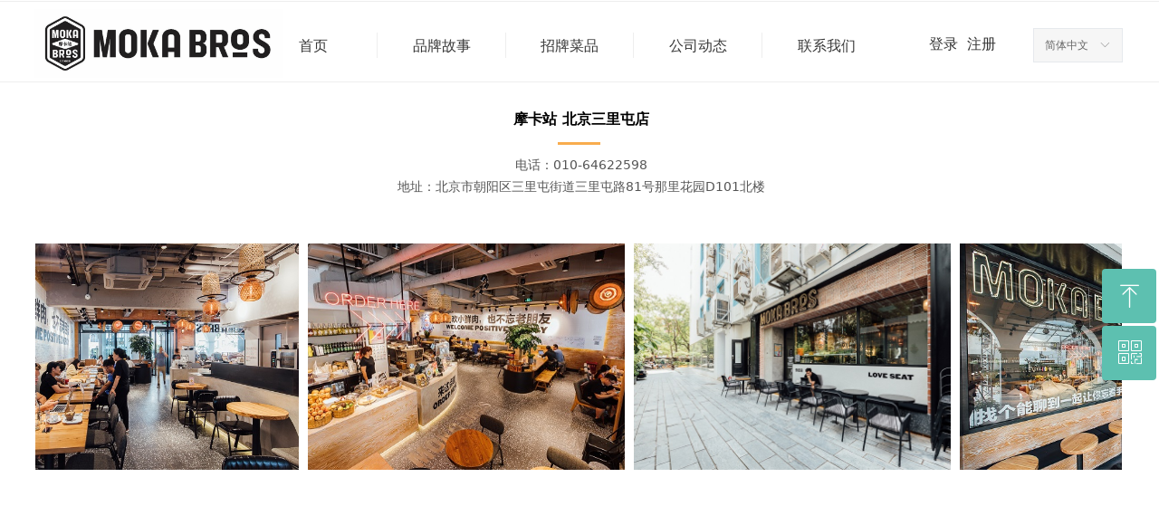

--- FILE ---
content_type: text/css
request_url: https://img.wanwang.xin/pubsf/10235/10235554/css/289651_Pc_zh-CN.css?preventCdnCacheSeed=419183b9e3f14d718b6bc6dabda987ba
body_size: 2918
content:
.tem_1_33 {position: relative;}.tem_1_33 .fullcolumn-outer {background-color: #fff;background-image: none;background-position: 50% 50%;background-repeat: repeat;background-size: auto;background: -moz-linear-gradient(top, none, none);background: -o-linear-gradient(top, none, none);background: linear-gradient(top, none, none);background: -webkit-gradient(linear, left top, left bottom, from(none), to(none));/* border */border-top: 1px solid #eee;border-bottom: 1px solid #eee;/* border radius */border-radius: 0;position: absolute;top: 0px;bottom: 0px;z-index: -1;}.tem_1_33 .fullcolumn-outer.fixed {background-color: #fff;background-image: none;background-position: 0 0;background-repeat: no-repeat;background-size: auto;background: -moz-linear-gradient(top, none, none);background: -o-linear-gradient(top, none, none);background: linear-gradient(top, none, none);background: -webkit-gradient(linear, left top, left bottom, from(none), to(none));/* border */border-top: 1px solid transparent;border-bottom: 1px solid transparent;-moz-box-shadow: 0 4px 4px rgba(0,0,0,.1);-webkit-box-shadow: 0 4px 4px rgba(0,0,0,.1);-ms-box-shadow: 0 4px 4px rgba(0,0,0,.1);-o-box-shadow: 0 4px 4px rgba(0,0,0,.1);box-shadow: 0 4px 4px rgba(0,0,0,.1);box-sizing: border-box;}.tem_1_33 .fullcolumn-inner {background-color: transparent;background-image: none;background-repeat: repeat;background-position: 50% 50%;background-size: auto;background: -moz-linear-gradient(top, none, none);background: -o-linear-gradient(top, none, none);background: linear-gradient(top, none, none);background: -webkit-gradient(linear, left top, left bottom, from(none), to(none));position: relative;margin: 0 auto;width: 100%;height: 100%;}.smartFixed .tem_1_33 .fullcolumn-outer {left: 0 !important;}/*.tem_2_33 {overflow: hidden !important;}*/.tem_2_33 .w-image-box {text-align: center;border-top: 0px solid #fff;border-right: 0px solid #fff;border-bottom: 0px solid #fff;border-left: 0px solid #fff;border-radius: 1px;-webkit-opacity: 1;-moz-opacity: 1;-ms-opacity: 1;opacity: 1;filter: alpha(opacity=100);-moz-box-shadow: 0 0 0 transparent;-webkit-box-shadow: 0 0 0 transparent;-ms-box-shadow: 0 0 0 transparent;-o-box-shadow: 0 0 0 transparent;box-shadow: 0 0 0 transparent;box-sizing: border-box;overflow: hidden;width: 100%;height: 100%;}.tem_2_33 .w-image-box img {border: 0;width: 100%;height: 100%;display: block;/*object-fit: cover;*/}.tem_2_33 .w-image-box .imgCliped {width: 100% !important;height: 100% !important;margin-left: 0 !important;margin-top: 0 !important;}.tem_3_33 * {box-sizing: content-box;}.tem_3_33 .w-nav {/* reset */margin: 0;padding: 0;/* size */width: 709px;height: 28px;/* border */border-top-width: 0;border-right-width: 0;border-bottom-width: 0;border-left-width: 0;border-top-style: solid;border-right-style: solid;border-bottom-style: solid;border-left-style: solid;border-top-color: transparent;border-right-color: transparent;border-bottom-color: transparent;border-left-color: transparent;border-radius: 0;box-shadow: 0 0 0 rgba(0,0,0,0);}.tem_3_33 .w-nav:after {content: '';display: table;clear: both;zoom: 1;}.tem_3_33 .w-nav .w-nav-inner {padding: 0;margin: 0;float: left;list-style: none;width: 23%;height: 28px;line-height: 28px;/* background */background-color: transparent;background-image: none;background-repeat: no-repeat;background-position: 50% 50%;background: -webkit-linear-gradient(none, none);background: -moz-linear-gradient(none, none);background: -ms-linear-gradient(none, none);background: linear-gradient(none, none);background-size: auto;}.tem_3_33 .w-nav .w-nav-item {padding: 0;margin: 0;position: relative;height: 100%;line-height: inherit;}.tem_3_33 .w-nav .w-nav-inner:first-child {border-top-left-radius: 0;border-bottom-left-radius: 0;}.tem_3_33 .w-nav .w-nav-inner:last-child {border-top-right-radius: 0;border-bottom-right-radius: 0;}.tem_3_33 .w-nav .w-nav-inner:first-child .w-nav-item.current {border-top-left-radius: 0;border-bottom-left-radius: 0;}.tem_3_33 .w-nav .w-nav-inner:last-child .w-nav-item.current {border-top-right-radius: 0;border-bottom-right-radius: 0;}.tem_3_33 .w-nav .w-nav-item .w-nav-item-line {padding: 0;margin: 0;display: block;position: absolute;height: 100%;width: 0;top: 0;left: -1px;border-left-width: 1px;border-left-style: solid;border-left-color: #EEEEEE;}.tem_3_33 .w-nav .w-nav-inner:first-child .w-nav-item .w-nav-item-line {display: none;}.tem_3_33 .w-nav .w-nav-item .w-nav-item-link {/* reset */margin: 0;padding: 0;text-decoration: none;outline: none;display: block;height: 100%;color: #383838;font-weight: normal;font-style: normal;text-decoration: none;text-align: center;white-space: nowrap;overflow: hidden;text-overflow: ellipsis;}.tem_3_33 .w-nav .w-nav-item .w-nav-item-link .w-link-txt {font-family: Arial;font-size: 16px;}.tem_3_33 .w-nav .w-nav-item .w-nav-item-link .mw-iconfont {font-size: 16px;}.tem_3_33 .w-nav .w-subnav {/* reset */margin: 0;padding: 0;position: relative;display: none;overflow: hidden;/* background */}.tem_3_33 .w-nav .w-subnav.userWidth {width: 120px;}.tem_3_33 .w-nav .w-subnav-item {/* reset */margin: 0;padding: 0;list-style: none;background-color: transparent;background-image: none;background-repeat: no-repeat;background-position: 50% 50%;background: -webkit-linear-gradient(none, none);background: -moz-linear-gradient(none, none);background: -ms-linear-gradient(none, none);background: linear-gradient(none, none);background-size: auto;}.tem_3_33 .w-nav .w-subnav-item .w-subnav-link {/* reset */margin: 0;padding: 0 15px;height: 100%;line-height: 70px;outline: none;display: block;white-space: nowrap;overflow: hidden;text-overflow: ellipsis;height: 70px;color: #383838;font-size: 12px;font-weight: normal;font-style: normal;text-decoration: none;text-align: center;}.tem_3_33 .w-nav .w-subnav-item .w-subnav-link .w-link-txt {/* height */font-family: Tahoma;}.tem_3_33 .w-nav .w-subnav-item .w-subnav-link .mw-iconfont{font-size:12px;}/* hover */.tem_3_33 .w-nav .w-nav-inner:hover {background-color: transparent;background-image: none;background-repeat: no-repeat;background-position: 50% 50%;background: -webkit-linear-gradient(none, none);background: -moz-linear-gradient(none, none);background: -ms-linear-gradient(none, none);background: linear-gradient(none, none);background-size: auto;}.tem_3_33 .w-nav .w-nav-inner:hover .w-nav-item-link {color: #5dc0b0;font-weight: 400;font-style: normal;text-decoration: none;}/* subnav-hover */.tem_3_33 .w-subnav .w-subnav-item:hover {background-color: transparent;background-image: none;background-repeat: no-repeat;background-position: 50% 50%;background: -webkit-linear-gradient(none, none);background: -moz-linear-gradient(none, none);background: -ms-linear-gradient(none, none);background: linear-gradient(none, none);background-size: auto;}.tem_3_33 .w-nav .w-subnav-item:hover .w-subnav-link:hover {color: #059FE9;font-weight: 400;font-style: normal;text-decoration: none;}/* current */.tem_3_33 .w-nav .w-nav-item.current {background-color: transparent;background-image: none;background-repeat: no-repeat;background-position: 50% 50%;background: -webkit-linear-gradient(none, none);background: -moz-linear-gradient(none, none);background: -ms-linear-gradient(none, none);background: linear-gradient(none, none);background-size: auto;}.tem_3_33 .w-nav .w-nav-item.current .w-nav-item-link {color: #5dc0b0;font-weight: 400;font-style: normal;text-decoration: none;}/* current */.tem_3_33 .w-nav .w-subnav-item.current {background-color: transparent;background-image: none;background-repeat: no-repeat;background-position: 50% 50%;background: -webkit-linear-gradient(none, none);background: -moz-linear-gradient(none, none);background: -ms-linear-gradient(none, none);background: linear-gradient(none, none);background-size: auto;}.tem_3_33 .w-nav .w-subnav-item.current .w-subnav-link {color: #059FE9;font-weight: 400;font-style: normal;text-decoration: none;}.tem_10_5 *{box-sizing:border-box;}.tem_10_5 .w-login-status {margin: 0;padding: 0;list-style: none;width: 100%;text-align: center;}.tem_10_5 .w-login-status .w-login-status-item{margin:0;padding:0;display:inline-block;*display:inline;*zoom:1;position:relative;top:-1px;}.tem_10_5 .w-login-status .w-login-status-item .w-status-login,.tem_10_5 .w-login-status .w-login-status-item .w-status-join{margin:0 3px;padding:0;font-family:Arial;font-size:16px;color:#333;font-weight:400;font-style:normal;text-decoration:none;height:auto;line-height:1.4;}.tem_10_5 .w-login-status .w-login-status-item .w-login-status-icon{position:relative;top:2px;font-style:none;font-size:16px}.tem_10_5 .w-login-status .w-login-status-item .w-status-login:hover,.tem_10_5 .w-login-status .w-login-status-item .w-status-join:hover{margin:0 3px;padding:0;color:#6ac6ac;font-weight:400;font-style:normal;text-decoration:none;}/* status ok */.tem_10_5 .w-user-status{margin:0;padding:0;width:100%;}.tem_10_5 .w-user-status:after{content:'';display:block;clear:both;zoom:1;}.tem_10_5 .w-user-status .w-user-name{margin:0;padding:0;overflow:hidden;white-space:nowrap;text-overflow:ellipsis;display:block;height:auto;line-height:1.4;font-family:Arial;font-size:16px;color:#333;font-weight:400;font-style:normal;text-decoration:none;}.tem_10_5 .w-user-status .w-user-name:hover{margin:0;padding:0;color:#6ac6ac;font-weight:400;font-style:normal;text-decoration:none;}.tem_10_5 .w-user-status .w-user-btn{margin:0 0 0 3px;padding:4px 5px;*padding-top:5px;display:block;float:right;font-family:Arial;font-size:12px;color:#f8ac4e;font-weight:400;font-style:normal;text-decoration:none;background-color:#fff;background-image:none;background-repeat:no-repeat;background-position:50% 50%;background:-webkit-linear-gradient(none, none);background:-moz-linear-gradient(none, none);background:-ms-linear-gradient(none, none);background:linear-gradient(none, none);border-top-width:1px;border-top-style:solid;border-top-color:#f8ac4e;border-right-width:1px;border-right-style:solid;border-right-color:#f8ac4e;border-bottom-width:1px;border-bottom-style:solid;border-bottom-color:#f8ac4e;border-left-width:1px;border-left-style:solid;border-left-color:#f8ac4e;border-radius:4px;}.tem_10_5 .w-user-status .w-user-btn:hover{color:#fff;font-weight:400;font-style:normal;text-decoration:none;background-color:rgb(248, 172, 78);background-image:none;background-repeat:no-repeat;background-position:50% 50%;background:-webkit-linear-gradient(none, none);background:-moz-linear-gradient(none, none);background:-ms-linear-gradient(none, none);background:linear-gradient(none, none);border-top-color:#f8ac4e;border-right-color:#f8ac4e;border-bottom-color:#f8ac4e;border-left-color:#f8ac4e;}.tem_16_14 .w-language{/* reset */margin:0;padding:0;cursor:pointer;/* size */width:97px;height:auto;/* background */background-color:#f6f6f6;background-image:none;background-repeat:no-repeat;background-position:50% 50%;background:-webkit-linear-gradient(none, none);background:-moz-linear-gradient(none, none);background:-ms-linear-gradient(none, none);background:linear-gradient(none, none);/* border */border-width:1px;border-style:solid;border-color:#e6e9ed;border-radius:0;}.tem_16_14 .w-language .w-language-inner{margin:0;padding:0;position:relative;height:36px;line-height:36px;}.tem_16_14 .w-language .w-language-inner .w-language-pic{margin:0;padding:0;position:absolute;right:12px;font-family:Tahoma;font-size:12px;color:#666;font-weight:400;font-style:normal;text-decoration:none;text-align:left;}.tem_16_14 .w-language .w-language-inner .w-language-val-link{margin:0;padding:0 12px;display:block;overflow:hidden;font-family:Tahoma;font-size:12px;color:#666;font-weight:400;font-style:normal;text-decoration:none;text-align:left;white-space:nowrap;text-overflow:ellipsis;}/** 响应式时移动端不去支持hover */@media (any-hover: hover) {.tem_16_14 .w-language:hover {/* background */background-color: #fff;background-image: none;background-repeat: no-repeat;background-position: 50% 50%;background: -webkit-linear-gradient(none, none);background: -moz-linear-gradient(none, none);background: -ms-linear-gradient(none, none);background: linear-gradient(none, none);border-color: #e6e9ed;}.tem_16_14 .w-language:hover .w-language-dropdown {display: block}.tem_16_14 .w-language:hover .w-language-inner .w-language-val-link {color: #666;font-weight: 400;font-style: normal;text-decoration: none;}}.tem_16_14 .w-language-dropdown{margin:0;padding:0;display:none;}.tem_16_14 .w-language-dropdown .w-language-dropdown-item .w-language-link{margin:0;padding:0 12px;display:block;list-style:none;height:36px;line-height:36px;font-family:Tahoma;font-size:12px;color:#666;font-weight:400;font-style:normal;text-decoration:none;text-align:left;overflow:hidden}.tem_16_14 .w-language-dropdown .w-language-dropdown-item .w-language-link:hover{margin:0;padding:0 12px;color:#666;font-weight:400;font-style:normal;text-decoration:none;background-color:#f6f6f6;background-position:50% 50%;background-repeat:no-repeat;background:-webkit-linear-gradient(none, none);background:-moz-linear-gradient(none, none);background:-ms-linear-gradient(none, none);background:linear-gradient(none, none);}#smv_tem_18_36:hover {z-index: 9999 !important;}.tem_18_36_c.w-cs {position: absolute;right: 3px;z-index: 9999;font-family: Tahoma;overflow: hidden;}.tem_18_36_c.w-cs ul.w-cs-btn {margin: 0;padding: 0;list-style: none;}.tem_18_36_c.w-cs ul.w-cs-btn li {position: relative;height: 60px;margin-bottom: 3px;border-top-color: #fff;border-top-width: 0;border-top-style: solid;border-right-color: #fff;border-right-width: 0;border-right-style: solid;border-bottom-color: #fff;border-bottom-width: 0;border-bottom-style: solid;border-left-color: #fff;border-left-width: 0;border-left-style: solid;border-radius: 4px;box-shadow: 0px 0px 0px rgba(0,0,0,0);clear: both;/*width: 100%;*/overflow: hidden;white-space: nowrap;text-overflow: ellipsis;color: rgba(255,255,255,1);}.tem_18_36_c.w-cs ul.w-cs-btn li .w-cs-list-warp {position: relative;z-index: 99;background-color: rgb(93, 192, 176);background-image: none;background-repeat: repeat;background-position: 0 0;background: -moz-linear-gradient(top, none, none);background: -o-linear-gradient(top, none, none);background: linear-gradient(top, none, none);background: -webkit-gradient(linear, left top, left bottom, from(none), to(none));}.tem_18_36_c.w-cs ul li:hover {border-color: #fff;color: rgba(255,255,255,1);}.tem_18_36_c.w-cs ul li:hover .w-cs-list-warp {background-color: rgb(93, 192, 176);background-image: none;background-repeat: repeat;background-position: 0 0;background: -moz-linear-gradient(top, none, none);background: -o-linear-gradient(top, none, none);background: linear-gradient(top, none, none);background: -webkit-gradient(linear, left top, left bottom, from(none), to(none));}.tem_18_36_c.w-cs ul .w-cs-list.w-hide {display: none;}.tem_18_36_c.w-cs ul .w-cs-list span.w-cs-icon {display: block;float: left;width: 60px;height: 60px;line-height: 60px;text-align: center;border-radius: 4px;}.tem_18_36_c.w-cs ul .w-cs-list span.w-cs-icon i {font-size: 34px;color: rgba(255,255,255,1);}.tem_18_36_c.w-cs ul li:hover span.w-cs-icon i {font-size: 34px;color: #fff;}.tem_18_36_c.w-cs ul li:hover .w-cs-text {color: #fff;}.tem_18_36_c.w-cs ul.w-cs-btn li .w-cs-icon i.icon-phone,.tem_18_36_c.w-cs ul.w-cs-btn li .w-cs-icon i.icon-qrcode {font-size: 29px;}.tem_18_36_c.w-cs .w-cs-list .w-cs-text {padding-right: 20px;padding-left: 2px;line-height: 60px;color: rgba(255,255,255,1);font-size: 14px;font-weight: 400;font-style: normal;font-family: Tahoma;text-decoration: none;text-align: left;white-space: nowrap;overflow: hidden;text-overflow: ellipsis;display: block;}.tem_18_36_c.w-cs .w-cs-code {padding: 0 20px 20px;}.tem_18_36_c.w-cs .w-cs-code img {margin: 0 auto;display: block;width: 160px;height: auto;}.tem_4_9 {position: relative;}.tem_4_9 .fullcolumn-outer {background-color: transparent;background-image: url(//img.wanwang.xin/contents/sitefiles2047/10235554/images/21616344.jpg);background-position: 50% 50%;background-repeat: no-repeat;background: -moz-linear-gradient(top, none, none);background: -o-linear-gradient(top, none, none);background: linear-gradient(top, none, none);background: -webkit-gradient(linear, left top, left bottom, from(none), to(none));background-size: cover;position: absolute;top: 0px;bottom: 0px;z-index: -1;}.tem_4_9 .fullcolumn-inner {background-color: transparent;background-image: none;background-repeat: repeat;background-position: 50% 50%;background: -moz-linear-gradient(top, none, none);background: -o-linear-gradient(top, none, none);background: linear-gradient(top, none, none);background: -webkit-gradient(linear, left top, left bottom, from(none), to(none));position: relative;margin: 0 auto;width: 100%;height: 100%;}.smartFixed .tem_4_9 .fullcolumn-outer {left: 0 !important;}.tem_5_9 .w-company-info {line-height: 20px;text-align: left;}.tem_5_9 .w-company-info .company-info-item a {width: 100%;font-family: 'Noto Sans CJK';color: #f3f3f3;font-size: 14px;}.tem_5_9 .w-company-info .company-info-item:first-child {padding-left: 0;}.tem_5_9 .w-company-info .company-info-item {padding-left: 10px;}.tem_5_9 .w-company-info .company-info-item .company-info-icon {vertical-align: top;}.tem_5_9 .w-company-info .company-info-item .company-info-icon.mw-icon-hide {display: none}.tem_5_9 .w-company-info .company-info-item .ltd-icon {margin-right: 5px;color: #D7D7D7;font-size: 14px;}/*.tem_13_44 {overflow: hidden !important;}*/.tem_13_44 .w-image-box {text-align: center;border-top: 0px solid #fff;border-right: 0px solid #fff;border-bottom: 0px solid #fff;border-left: 0px solid #fff;border-radius: 1px;-webkit-opacity: 1;-moz-opacity: 1;-ms-opacity: 1;opacity: 1;filter: alpha(opacity=100);-moz-box-shadow: 0 0 0 transparent;-webkit-box-shadow: 0 0 0 transparent;-ms-box-shadow: 0 0 0 transparent;-o-box-shadow: 0 0 0 transparent;box-shadow: 0 0 0 transparent;box-sizing: border-box;overflow: hidden;width: 100%;height: 100%;}.tem_13_44 .w-image-box img {border: 0;width: 100%;height: 100%;display: block;/*object-fit: cover;*/}.tem_13_44 .w-image-box .imgCliped {width: 100% !important;height: 100% !important;margin-left: 0 !important;margin-top: 0 !important;}.tem_14_29 {color: inherit;}.tem_14_29 h1, .tem_14_29 h2, .tem_14_29 h3, .tem_14_29 h4, .tem_14_29 h5, .tem_14_29 h6 {font-weight: normal;line-height: 1.2;}.tem_14_29 h2 {font-size: 1.5em;font-weight: normal;}.tem_14_29 h1 {font-size: 2em;font-weight: normal;}.tem_14_29 h3 {font-size: 1.17em;font-weight: normal;}.tem_14_29 h4 {font-size: 13px;font-weight: normal;}.tem_14_29 h5 {font-size: 0.83em;font-weight: normal;}.tem_14_29 h6 {font-size: 0.67em;font-weight: normal;}#cke_txtc_tem_14_29 {z-index: 1000001 !important;}.cke_editor_txtc_tem_14_29_dialog .cke_dialog {z-index: 1000001 !important;}.cke_dialog_background_cover {z-index: 100000 !important;}.hidden-border {border: transparent 1px dotted;}table.cke_show_border,table.cke_show_border > tr > td,table.cke_show_border > tr > th,table.cke_show_border > tbody > tr > td,table.cke_show_border > tbody > tr > th,table.cke_show_border > thead > tr > td,table.cke_show_border > thead > tr > th,table.cke_show_border > tfoot > tr > td,table.cke_show_border > tfoot > tr > th {border: #d3d3d3 1px dotted;}.tem_15_28 {color: inherit;}.tem_15_28 h1, .tem_15_28 h2, .tem_15_28 h3, .tem_15_28 h4, .tem_15_28 h5, .tem_15_28 h6 {font-weight: normal;line-height: 1.2;}.tem_15_28 h2 {font-size: 1.5em;font-weight: normal;}.tem_15_28 h1 {font-size: 2em;font-weight: normal;}.tem_15_28 h3 {font-size: 1.17em;font-weight: normal;}.tem_15_28 h4 {font-size: 13px;font-weight: normal;}.tem_15_28 h5 {font-size: 0.83em;font-weight: normal;}.tem_15_28 h6 {font-size: 0.67em;font-weight: normal;}#cke_txtc_tem_15_28 {z-index: 1000001 !important;}.cke_editor_txtc_tem_15_28_dialog .cke_dialog {z-index: 1000001 !important;}.cke_dialog_background_cover {z-index: 100000 !important;}.hidden-border {border: transparent 1px dotted;}table.cke_show_border,table.cke_show_border > tr > td,table.cke_show_border > tr > th,table.cke_show_border > tbody > tr > td,table.cke_show_border > tbody > tr > th,table.cke_show_border > thead > tr > td,table.cke_show_border > thead > tr > th,table.cke_show_border > tfoot > tr > td,table.cke_show_border > tfoot > tr > th {border: #d3d3d3 1px dotted;}.con_9_32 .w-slider {/*-padding-*/padding: 0;margin: 0 auto;/*-position-*/position: relative;top: 0px;left: 0px;/*-size-*/width: 1200px;height: 264px;overflow: hidden;visibility: hidden;}.con_9_32 .w-slider .w-slider-wrap {/*-position-*/position: relative;top: 0px;left: 0px;/*-size-*/width: 1200px;height: 264px;cursor: default;overflow: hidden;}.con_9_32 .w-slider .w-slider-wrap .list {width: 100%;height: 250px !important;overflow:hidden;/*-background-*/background-color: transparent;background-image: none;background-repeat: no-repeat;background-position: 0 0;background: -moz-linear-gradient(top, none, none);background: -webkit-gradient(linear, left top, left bottom, from(none), to(none));background: -o-linear-gradient(top, none, none);background: -ms-linear-gradient(top, none,none);background: linear-gradient(top, none, none);}.con_9_32 .w-slider .w-slider-wrap .w-imgcut {background-repeat: no-repeat;background-position: 50% 50% center;}.con_9_32 .w-slider .w-slider-wrap img {/*-border-*/border: none !important;width: 100%;}.con_9_32 .w-slider .w-slider-wrap .text {padding: 5px 10px;background-color: rgba(255,255,255,1);background-color: asd;font-size: 12px;color: #333;text-align: center;font-weight: 400;font-style: normal;text-decoration: none;font-family: Tahoma;white-space: nowrap;overflow: hidden;text-overflow: ellipsis;}.con_10_1 {color: inherit;}.con_10_1 h1, .con_10_1 h2, .con_10_1 h3, .con_10_1 h4, .con_10_1 h5, .con_10_1 h6 {font-weight: normal;line-height: 1.2;}.con_10_1 h2 {font-size: 1.5em;font-weight: normal;}.con_10_1 h1 {font-size: 2em;font-weight: normal;}.con_10_1 h3 {font-size: 1.17em;font-weight: normal;}.con_10_1 h4 {font-size: 13px;font-weight: normal;}.con_10_1 h5 {font-size: 0.83em;font-weight: normal;}.con_10_1 h6 {font-size: 0.67em;font-weight: normal;}#cke_txtc_con_10_1 {z-index: 1000001 !important;}.cke_editor_txtc_con_10_1_dialog .cke_dialog {z-index: 1000001 !important;}.cke_dialog_background_cover {z-index: 100000 !important;}.hidden-border {border: transparent 1px dotted;}table.cke_show_border,table.cke_show_border > tr > td,table.cke_show_border > tr > th,table.cke_show_border > tbody > tr > td,table.cke_show_border > tbody > tr > th,table.cke_show_border > thead > tr > td,table.cke_show_border > thead > tr > th,table.cke_show_border > tfoot > tr > td,table.cke_show_border > tfoot > tr > th {border: #d3d3d3 1px dotted;}.con_11_18 .MapItem {width: 100%;height: 100%;}.con_12_45 .w-line {/*-block-*/display:block;/*-margin-*/margin:0;margin-top: -1.5px;padding:0;/*-top-*/top: 50%;/*-size-*/width:47px;height:1px;/*-font-*/font-size:0;/*-border-*/border-bottom-width:3px;border-bottom-style:solid;border-bottom-color:#f8ac4e;/*-box-shadow-*/-moz-box-shadow:0 0 0 transparent;-webkit-box-shadow:0 0 0 transparent;-ms-box-shadow:0 0 0 transparent;-o-box-shadow:0 0 0 transparent;box-shadow:0 0 0 transparent;}